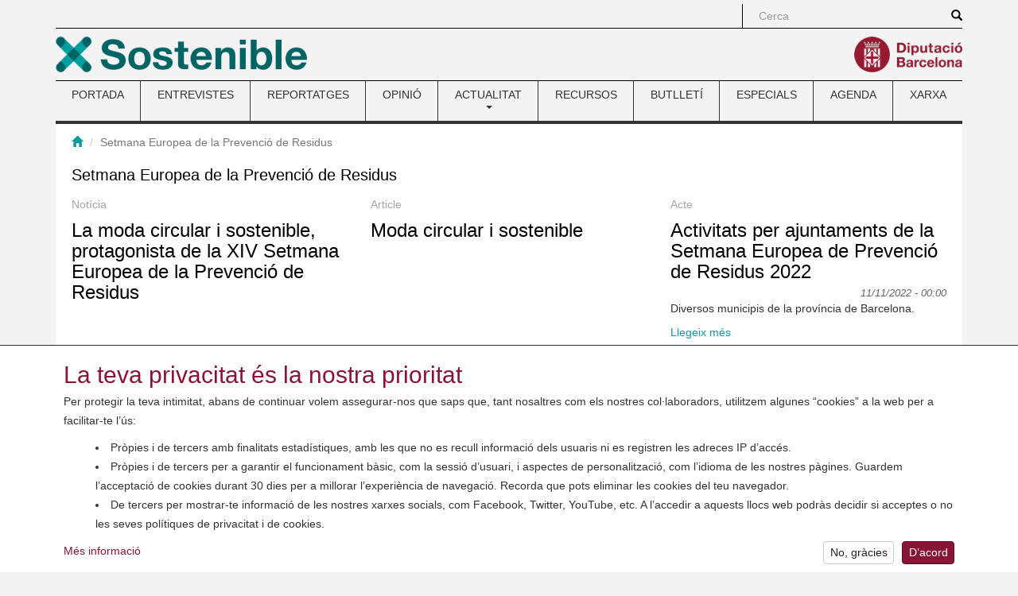

--- FILE ---
content_type: text/html; charset=utf-8
request_url: https://www.sostenible.cat/etiquetes/setmana-europea-de-la-prevencio-de-residus?page=4
body_size: 10055
content:
<!DOCTYPE html>
<html lang="ca" dir="ltr" prefix="content: http://purl.org/rss/1.0/modules/content/ dc: http://purl.org/dc/terms/ foaf: http://xmlns.com/foaf/0.1/ og: http://ogp.me/ns# rdfs: http://www.w3.org/2000/01/rdf-schema# sioc: http://rdfs.org/sioc/ns# sioct: http://rdfs.org/sioc/types# skos: http://www.w3.org/2004/02/skos/core# xsd: http://www.w3.org/2001/XMLSchema#">
<head>
  <link rel="profile" href="http://www.w3.org/1999/xhtml/vocab" />
  <meta charset="utf-8">
  <meta name="viewport" content="width=device-width, initial-scale=1.0">
    <meta name="theme-color" content="#A41E34">
  <meta name="msapplication-config" content="none">
  <meta http-equiv="Content-Type" content="text/html; charset=utf-8" />
<link rel="alternate" type="application/rss+xml" title="Setmana Europea de la Prevenció de Residus" href="https://www.sostenible.cat/taxonomy/term/2529/all/feed" />
<link rel="shortcut icon" href="https://www.sostenible.cat/sites/sostenible.cat/themes/sostenible/favicon.ico" type="image/vnd.microsoft.icon" />
<meta name="google-site-verification" content="eMMO_UMLIrFyD0LPZL5__ck81D7FQr0tTzbrEExOGlE" />
<link rel="stylesheet" href="https://maqueta.diba.cat/v2/assets/css/cookiewarn.css">
<script
  id="cookieScript"
              data-lang-ca="{
        'text': '<h2>La teva privacitat és la nostra prioritat</h2><p>Per protegir la teva intimitat, abans de continuar volem assegurar-nos que saps que, tant nosaltres com els nostres col·laboradors, utilitzem algunes “cookies” a la web per a facilitar-te l’ús:</p><ul><li>Pròpies i de tercers amb finalitats estadístiques, amb les que no es recull informació dels usuaris ni es registren les adreces IP d’accés.</li><li>Pròpies i de tercers per a garantir el funcionament bàsic, com la sessió d’usuari, i aspectes de personalització, com l’idioma de les nostres pàgines. Guardem l’acceptació de cookies durant 30 dies per a millorar l’experiència de navegació. Recorda que pots eliminar les cookies del teu navegador.</li><li>De tercers per mostrar-te informació de les nostres xarxes socials, com Facebook, Twitter, YouTube, etc. A l’accedir a aquests llocs web podràs decidir si acceptes o no les seves polítiques de privacitat i de cookies.</li></ul>',
        'more_text': 'Més informació',
        'more_link': 'https://www.diba.cat/avislegal',
        'accept_text': 'D’acord',
        'reject_text': 'No, gràcies'
      }"
          data-lang-en="{
        'text': '<h2>Your privacy is our priority</h2><p>To protect your privacy, before continuing we want to make sure that you know that, both we and our collaborators, use some “cookies” on the web to facilitate your use:</p><ul><li>Own and third-party for statistical purposes, with which user information is not collected or access IP addresses are recorded.</li><li>Own and third-party for statistical purposes, with which no user information is collected or access IP addresses are recorded.</li><li>From third parties to show you information from our social networks, such as Facebook, Twitter, YouTube, etc. By accessing these websites you can decide whether or not to accept their privacy and cookie policies.</li></ul>',
        'more_text': 'More information',
        'more_link': 'https://www.diba.cat/en/avislegal',
        'accept_text': 'Agree',
        'reject_text': 'No, thanks'
      }"
        data-expire="30"
  type="text/javascript"
  src="https://maqueta.diba.cat/v2/assets/js/cookie-warn/3.2/cookie-warn.js">
</script>
  <script>
    window.dataLayer = window.dataLayer || [];
    function gtag(){dataLayer.push(arguments);}
    gtag('consent', 'default', {ad_storage: "denied", analytics_storage: "denied"});
    var cookieWarnCallback = function(accepted) {
      if (accepted) {
        gtag('consent', 'update', {'ad_storage': 'granted', 'analytics_storage': 'granted'});
      }
    };
  </script>
  <script>(function(w,d,s,l,i){w[l]=w[l]||[];w[l].push({'gtm.start':
  new Date().getTime(),event:'gtm.js'});var f=d.getElementsByTagName(s)[0],
  j=d.createElement(s),dl=l!='dataLayer'?'&l='+l:'';j.async=true;j.src=
  'https://www.googletagmanager.com/gtm.js?id='+i+dl;f.parentNode.insertBefore(j,f);
  })(window,document,'script','dataLayer','GTM-TZBSRV');</script>
<link rel="canonical" href="https://www.sostenible.cat/etiquetes/setmana-europea-de-la-prevencio-de-residus" />
<link rel="shortlink" href="https://www.sostenible.cat/taxonomy/term/2529" />
<meta name="twitter:card" content="summary" />
<meta name="twitter:url" content="https://www.sostenible.cat/etiquetes/setmana-europea-de-la-prevencio-de-residus" />
<meta name="twitter:title" content="Taxonomy term" />
<meta itemprop="name" content="Taxonomy term" />
  <title>Taxonomy term | Sostenible</title>
  <link type="text/css" rel="stylesheet" href="https://www.sostenible.cat/sites/sostenible.cat/files/public/css/css_lQaZfjVpwP_oGNqdtWCSpJT1EMqXdMiU84ekLLxQnc4.css" media="all" />
<link type="text/css" rel="stylesheet" href="https://www.sostenible.cat/sites/sostenible.cat/files/public/css/css_lGv0Su_ai4WB0HssXt6HnRruM58zTP0DQZuuyw9FiAk.css" media="all" />
<link type="text/css" rel="stylesheet" href="https://www.sostenible.cat/sites/sostenible.cat/files/public/css/css_Tab8Il1nQSanJBf9wC9bC8jU3eU4x0Bh9kS4U9tRtOM.css" media="all" />
<link type="text/css" rel="stylesheet" href="https://maxcdn.bootstrapcdn.com/bootstrap/3.3.7/css/bootstrap.min.css" media="all" />
<link type="text/css" rel="stylesheet" href="https://cdn.jsdelivr.net/npm/@unicorn-fail/drupal-bootstrap-styles@0.0.2/dist/3.3.1/7.x-3.x/drupal-bootstrap.min.css" media="all" />
<link type="text/css" rel="stylesheet" href="https://www.sostenible.cat/sites/sostenible.cat/files/public/css/css_0t5HhX0vTNUg9Gb6S823Ya8vzlaI_8NPJNiYtjzIzzQ.css" media="all" />
<link type="text/css" rel="stylesheet" href="https://www.sostenible.cat/sites/sostenible.cat/files/public/css/css_ArRNMzyPXiRxSwYvWaT7IZWxC7FDJzY6DHwb7dpdCrY.css" media="(max-width: 767px)" />
<link type="text/css" rel="stylesheet" href="https://www.sostenible.cat/sites/sostenible.cat/files/public/css/css_ONppp1TWdyAdKuv-sQrjshWM3xe9IdPyjoLmwjVfJHk.css" media="(min-width: 768px) and (max-width: 991px)" />
<link type="text/css" rel="stylesheet" href="https://www.sostenible.cat/sites/sostenible.cat/files/public/css/css_ONppp1TWdyAdKuv-sQrjshWM3xe9IdPyjoLmwjVfJHk.css" media="(min-width: 992px) and (max-width: 1199px)" />
<link type="text/css" rel="stylesheet" href="https://www.sostenible.cat/sites/sostenible.cat/files/public/css/css_47DEQpj8HBSa-_TImW-5JCeuQeRkm5NMpJWZG3hSuFU.css" media="(min-width: 1200px)" />
<link type="text/css" rel="stylesheet" href="//maqueta.diba.cat/v1/css/diba-template.css" media="all" />
<link type="text/css" rel="stylesheet" href="https://maxcdn.bootstrapcdn.com/font-awesome/4.7.0/css/font-awesome.min.css" media="all" />
      <link rel="alternate" type="application/rss+xml" title="RSS" href="/rss.xml" />
    <!--[if lt IE 9]>
    <script src="https://cdn.jsdelivr.net/html5shiv/3.7.3/html5shiv-printshiv.min.js"></script>
  <![endif]-->
  <script src="//ajax.googleapis.com/ajax/libs/jquery/1.10.2/jquery.js"></script>
<script>window.jQuery || document.write("<script src='/sites/sostenible.cat/modules/contrib/jquery_update/replace/jquery/1.10/jquery.js'>\x3C/script>")</script>
<script src="https://www.sostenible.cat/sites/sostenible.cat/files/public/js/js_Hfha9RCTNm8mqMDLXriIsKGMaghzs4ZaqJPLj2esi7s.js"></script>
<script src="https://www.sostenible.cat/sites/sostenible.cat/files/public/js/js_wlmef8pGMHco_FR_g21DdsSkXK7rysoCTGPA4fby4l4.js"></script>
<script src="https://maxcdn.bootstrapcdn.com/bootstrap/3.3.7/js/bootstrap.min.js"></script>
<script src="https://www.sostenible.cat/sites/sostenible.cat/files/public/js/js_24dPHWezWIQIv8q3G2heD_VlD50-ejkcUJi1hCXIOYQ.js"></script>
<script src="https://www.sostenible.cat/sites/sostenible.cat/files/public/js/js_OLgr-593LYCzF1vZ05PpqLNjLgPEsdxeuLPiASPOib8.js"></script>
<script>jQuery.extend(Drupal.settings, {"basePath":"\/","pathPrefix":"","setHasJsCookie":0,"ajaxPageState":{"theme":"sostenible","theme_token":"bMlHD9Dbbg2gFV_BpaVLYIVSzbclv0qIocmiys9-8LA","jquery_version":"1.10","js":{"sites\/sostenible.cat\/themes\/bootstrap\/js\/bootstrap.js":1,"sites\/sostenible.cat\/modules\/custom\/sostalters\/js\/masonry.pkgd.min.js":1,"sites\/sostenible.cat\/modules\/custom\/sostalters\/js\/sost_masonry.js":1,"\/\/ajax.googleapis.com\/ajax\/libs\/jquery\/1.10.2\/jquery.js":1,"0":1,"misc\/jquery-extend-3.4.0.js":1,"misc\/jquery-html-prefilter-3.5.0-backport.js":1,"misc\/jquery.once.js":1,"misc\/drupal.js":1,"sites\/sostenible.cat\/modules\/contrib\/jquery_update\/replace\/ui\/external\/jquery.cookie.js":1,"sites\/sostenible.cat\/modules\/contrib\/jquery_update\/replace\/misc\/jquery.form.js":1,"misc\/form-single-submit.js":1,"misc\/ajax.js":1,"sites\/sostenible.cat\/modules\/contrib\/jquery_update\/js\/jquery_update.js":1,"https:\/\/maxcdn.bootstrapcdn.com\/bootstrap\/3.3.7\/js\/bootstrap.min.js":1,"public:\/\/languages\/ca_buC30tssAvhZbESKqK6KUymOOVEqIFYlRDWMoKhePX8.js":1,"sites\/sostenible.cat\/libraries\/colorbox\/jquery.colorbox-min.js":1,"sites\/sostenible.cat\/modules\/contrib\/colorbox\/js\/colorbox.js":1,"sites\/sostenible.cat\/modules\/contrib\/colorbox\/styles\/default\/colorbox_style.js":1,"sites\/sostenible.cat\/modules\/contrib\/views\/js\/base.js":1,"sites\/sostenible.cat\/themes\/bootstrap\/js\/misc\/_progress.js":1,"sites\/sostenible.cat\/modules\/contrib\/views\/js\/ajax_view.js":1,"sites\/sostenible.cat\/themes\/bootstrap\/js\/modules\/views\/js\/ajax_view.js":1,"sites\/sostenible.cat\/themes\/bootstrap\/js\/misc\/ajax.js":1},"css":{"modules\/system\/system.base.css":1,"sites\/sostenible.cat\/modules\/contrib\/simplenews\/simplenews.css":1,"sites\/sostenible.cat\/modules\/contrib\/calendar\/css\/calendar_multiday.css":1,"sites\/sostenible.cat\/modules\/contrib\/date\/date_repeat_field\/date_repeat_field.css":1,"modules\/field\/theme\/field.css":1,"modules\/node\/node.css":1,"sites\/sostenible.cat\/modules\/contrib\/views\/css\/views.css":1,"sites\/sostenible.cat\/modules\/contrib\/ckeditor\/css\/ckeditor.css":1,"sites\/sostenible.cat\/modules\/contrib\/colorbox\/styles\/default\/colorbox_style.css":1,"sites\/sostenible.cat\/modules\/contrib\/ctools\/css\/ctools.css":1,"sites\/sostenible.cat\/modules\/contrib\/tagclouds\/tagclouds.css":1,"sites\/sostenible.cat\/modules\/contrib\/date\/date_api\/date.css":1,"https:\/\/maxcdn.bootstrapcdn.com\/bootstrap\/3.3.7\/css\/bootstrap.min.css":1,"https:\/\/cdn.jsdelivr.net\/npm\/@unicorn-fail\/drupal-bootstrap-styles@0.0.2\/dist\/3.3.1\/7.x-3.x\/drupal-bootstrap.min.css":1,"sites\/sostenible.cat\/themes\/diba_core\/css\/dibacore.css":1,"sites\/sostenible.cat\/themes\/sostenible\/css\/sostenible.css":1,"sites\/sostenible.cat\/themes\/sostenible\/css\/sostenible-colors.css":1,"sites\/sostenible.cat\/themes\/diba_core\/css\/dibacore-767.css":1,"sites\/sostenible.cat\/themes\/sostenible\/css\/sostenible-767.css":1,"sites\/sostenible.cat\/themes\/diba_core\/css\/dibacore-768-991.css":1,"sites\/sostenible.cat\/themes\/sostenible\/css\/sostenible-768-991.css":1,"sites\/sostenible.cat\/themes\/diba_core\/css\/dibacore-992-1199.css":1,"sites\/sostenible.cat\/themes\/sostenible\/css\/sostenible-992-1199.css":1,"sites\/sostenible.cat\/themes\/sostenible\/css\/sostenible-1200.css":1,"\/\/maqueta.diba.cat\/v1\/css\/diba-template.css":1,"https:\/\/maxcdn.bootstrapcdn.com\/font-awesome\/4.7.0\/css\/font-awesome.min.css":1}},"colorbox":{"opacity":"0.85","current":"{current} de {total}","previous":"\u00ab Prev","next":"Seg\u00fcent \u00bb","close":"Tanca","maxWidth":"98%","maxHeight":"98%","fixed":true,"mobiledetect":true,"mobiledevicewidth":"480px","file_public_path":"\/sites\/sostenible.cat\/files\/public","specificPagesDefaultValue":"admin*\nimagebrowser*\nimg_assist*\nimce*\nnode\/add\/*\nnode\/*\/edit\nprint\/*\nprintpdf\/*\nsystem\/ajax\nsystem\/ajax\/*"},"simple_instagram_feed":{"instagram_username":"sosteniblecat","instagram_display_profile":0,"instagram_display_biography":0,"instagram_items":"9","instagram_items_per_row_type":0,"instagram_items_per_row_default":3,"instagram_items_per_row_l_720":6,"instagram_items_per_row_l_960":6,"instagram_items_per_row_h_960":6,"instagram_styling":"true","instagram_captions":0,"instagram_image_size":"640","instagram_lazy_load":0},"views":{"ajax_path":"\/views\/ajax","ajaxViews":{"views_dom_id:be39089b03e9203c555e95df85ff7ca6":{"view_name":"taxonomy_term","view_display_id":"page","view_args":"2529","view_path":"taxonomy\/term\/2529","view_base_path":"taxonomy\/term\/%","view_dom_id":"be39089b03e9203c555e95df85ff7ca6","pager_element":0}}},"urlIsAjaxTrusted":{"\/views\/ajax":true,"\/search\/node":true},"bootstrap":{"anchorsFix":1,"anchorsSmoothScrolling":1,"formHasError":0,"popoverEnabled":1,"popoverOptions":{"animation":1,"html":0,"placement":"right","selector":"","trigger":"click","triggerAutoclose":0,"title":"","content":"","delay":0,"container":"body"},"tooltipEnabled":1,"tooltipOptions":{"animation":1,"html":0,"placement":"auto left","selector":"","trigger":"hover focus","delay":0,"container":"body"}}});</script>
</head>
<body class="toolbar-no-drawer html not-front not-logged-in no-sidebars page-taxonomy page-taxonomy-term page-taxonomy-term- page-taxonomy-term-2529">  <noscript><iframe src="https://www.googletagmanager.com/ns.html?id=GTM-TZBSRV"
  height="0" width="0" style="display:none;visibility:hidden"></iframe></noscript>

  <div id="skip-link">
    <a href="#main-content" class="element-invisible element-focusable">Vés al contingut</a>
  </div>
    <div class="container" role="main">
  <header>
          <div id="top_bar">
        <div class="row">
                                          <div class="col-sm-offset-8 col-md-offset-9 col-sm-4 col-md-3 topboxes" id="cerca_sup">
                              <form class="search-form clearfix" action="/search/node" method="post" id="search-form" accept-charset="UTF-8"><div><div class="form-wrapper form-group" id="edit-basic"><div class="input-group"><input placeholder="Cerca" class="form-control form-text" type="text" id="edit-keys" name="keys" value="" size="40" maxlength="255" /><span class="input-group-btn"><button type="submit" class="btn btn-primary"><span class="icon glyphicon glyphicon-search" aria-hidden="true"></span>
</button></span></div><button class="element-invisible btn btn-default form-submit" type="submit" id="edit-submit" name="op" value="Cerca">Cerca</button>
</div><input type="hidden" name="form_build_id" value="form-zfDji1p3w02FiGCCQRAio5OCyEB-3lPVfmPvB92UrY0" />
<input type="hidden" name="form_id" value="search_form" />
</div></form>                                                      </div>
                              <div class="clearfix"></div>
        </div>
      </div>
              <div id="top_logo">
        <div class="row">
          <div class="col-xs-6 logo-esq">
            <a href="/" title="Revista de la xarxa de ciutats i pobles cap a la sostenibilitat"><img src="https://www.sostenible.cat/sites/sostenible.cat/files/public/template/logos/sostenible_0.png" height="45" alt="" class="img-responsive logo45 pull-left"></a>                      </div>
          <div class="col-xs-6 logo-dre">
            <a href="http://www.diba.cat" title="Diputació de Barcelona" target="_blank"><img src="https://media.diba.cat/diba/maqueta/logos/logo-diba.png" height="45" alt="" class="img-responsive logo45 pull-right"></a>                      </div>
        </div>
      </div>
              <div id="menu-principal">  <div class="region region-menu">
    <section id="block-system-main-menu" class="block block-system block-menu clearfix">

      
  <nav class="navbar navbar-default dibamenu">
    <div class="container-fluid">
      <div class="navbar-header">
        <button class="navbar-toggle" type="button" data-toggle="collapse" data-target=".js-navbar-collapse-menu">
          <span class="sr-only">Toggle menu</span>
          <span class="icon-bar"></span>
          <span class="icon-bar"></span>
          <span class="icon-bar"></span>
        </button>
      </div>
      <div class="navbar-collapse collapse js-navbar-collapse-menu menu-elements"><h2 class="sr-only">Menú</h2><ul  class="nav nav-justified menu"><li class="first leaf"><a href="/" title="Sostenible.cat és la revista de la Xarxa de Ciutats i Pobles cap a la Sostenibilitat, impulsada per la Diputació de Barcelona. ">PORTADA</a></li>
<li class="leaf"><a href="/reflexio/entrevistes" title="">ENTREVISTES</a></li>
<li class="leaf"><a href="/reflexio/reportatges" title="">REPORTATGES</a></li>
<li class="leaf"><a href="/reflexio/opinions" title="">OPINIÓ</a></li>
<li class="expanded dibamenu-fw dropdown"><a href="/noticies" title="Les notícies, bones pràctiques i activitats del món local relacionades amb el medi ambient i la sostenibilitat." data-link="/noticies" data-target="#" class="dropdown-toggle" data-toggle="dropdown">ACTUALITAT <span class="caret"></span></a><ul class="dropdown-menu submenu-507"><li><div class="col-sm-4"><div class="media dibamenu-content"><div class="media-body"><h4 class="media-heading"><a href="/noticies" class="media-title">ACTUALITAT</a></h4>Les notícies, bones pràctiques i activitats del món local relacionades amb el medi ambient i la sostenibilitat.</div></div></div><div class="col-sm-8"><ul class="list-dibamenu row"><li class="col-sm-6"><a href="/noticies" class="first leaf">NOTÍCIES</a></li><li class="col-sm-6"><a href="/bones-practiques" class="last leaf">BONES PRÀCTIQUES</a></li></ul></div></li></ul></li>
<li class="leaf"><a href="/recursos" title="">RECURSOS</a></li>
<li class="leaf"><a href="https://www.sostenible.cat/newsletter/sostenible" title="Sostenible publica butlletins que recopilen quinzenalment els seus contiguts i butlletins especials monogràfics">BUTLLETÍ</a></li>
<li class="leaf"><a href="/especials" title="">ESPECIALS</a></li>
<li class="leaf"><a href="/calendari" title="">AGENDA</a></li>
<li class="last leaf"><a href="/pagina/la-xarxa-i-la-revista-sostenible" title="">XARXA</a></li>
</ul></div></div></nav>
</section>
  </div>
</div>
      </header>

  
  
  
  
  <div class="clearfix"></div>
  <div class="info">
    <div class="row">
      <div class="col-md-12" id="contingut">
                            <div id="breadcrumb" class="bread-alone"><ol class="breadcrumb"><li><a href="/" title="Inici"><span class="glyphicon glyphicon-home"></span></a></li>
<li class="active">Setmana Europea de la Prevenció de Residus</li>
</ol></div>
               <a id="main-content"></a>
                                        <h1 class="title" id="page-title">Setmana Europea de la Prevenció de Residus</h1>
                                            <div class="row">
                    <div class="col-sm-12">
                          <div class="tabs"></div>
                        <div id="content">
                <div class="region region-content">
    <section id="block-system-main" class="block block-system clearfix">

      
  <div class="view view-taxonomy-term view-id-taxonomy_term view-display-id-page row masonry-grid view-dom-id-be39089b03e9203c555e95df85ff7ca6">
        
  
  
      <div class="view-content">
        <div class="views-row views-row-1 views-row-odd views-row-first col-sm-6 col-md-4 masonry-item">
    <div id="node-127049" class="node node-noticia node-promoted node-teaser node-destacat_butlleti node-destacat_img clearfix" about="/noticia/la-moda-circular-i-sostenible-protagonista-de-la-xiv-setmana-europea-de-la-prevencio-de" typeof="sioc:Item foaf:Document">

            <div class="node-tipus node-type-noticia">Notícia</div>
      
  <div class="content">
    <div class="field field-name-title-field field-type-text field-label-hidden"><div class="field-items"><div class="field-item even"><h3 class="title"><a href="/noticia/la-moda-circular-i-sostenible-protagonista-de-la-xiv-setmana-europea-de-la-prevencio-de">La moda circular i sostenible, protagonista de la XIV Setmana Europea de la Prevenció de Residus</a></h3>
</div></div></div><div class="field field-name-field-entradeta-de-portada field-type-text-long field-label-hidden"><div class="field-items"><div class="field-item even"><div style="width: 100%;">
	<div style="position: relative; padding-bottom: 56.25%; padding-top: 0; height: 0;">
		<iframe allowfullscreen="true" allownetworking="all" allowscriptaccess="always" frameborder="0" height="675px" scrolling="yes" src="https://view.genial.ly/63701b99aa4a5e0011356855" style="position: absolute; top: 0; left: 0; width: 100%; height: 100%;" title="2022_RECURSOS VIRTUALS PER LA PREVENCIO DE RESIDUS - UNIM ESFORÇOS" type="text/html" width="1200px"></iframe>
	</div>
</div>

<p>
	Del 19 al 27 de novembre s’organitzen arreu d’Europa accions de sensibilització sobre la prevenció de residus, 1.100 a Catalunya
</p>
</div></div></div>  </div>

  <ul class="links list-inline"><li class="node-readmore first last"><a href="/noticia/la-moda-circular-i-sostenible-protagonista-de-la-xiv-setmana-europea-de-la-prevencio-de" rel="tag" title="La moda circular i sostenible, protagonista de la XIV Setmana Europea de la Prevenció de Residus">Llegeix més<span class="element-invisible"> sobre La moda circular i sostenible, protagonista de la XIV Setmana Europea de la Prevenció de Residus</span></a></li>
</ul>
</div>
  </div>
  <div class="views-row views-row-2 views-row-even col-sm-6 col-md-4 masonry-item">
    <div id="node-127030" class="node node-content node-teaser node-destacat_butlleti node-destacat_img clearfix" about="/article/moda-circular-i-sostenible" typeof="sioc:Item foaf:Document">

            <div class="node-tipus node-type-content">Article</div>
      
  <div class="content">
    <div class="field field-name-title-field field-type-text field-label-hidden"><div class="field-items"><div class="field-item even"><h3 class="title"><a href="/article/moda-circular-i-sostenible">Moda circular i sostenible</a></h3>
</div></div></div><div class="field field-name-field-entradeta field-type-text-long field-label-hidden"><div class="field-items"><div class="field-item even"><div style="width: 100%;">
	<div style="position: relative; padding-bottom: 56.25%; padding-top: 0; height: 0;">
		<iframe allowfullscreen="true" allownetworking="all" allowscriptaccess="always" frameborder="0" height="675px" scrolling="yes" src="https://view.genial.ly/63701b99aa4a5e0011356855" style="position: absolute; top: 0; left: 0; width: 100%; height: 100%;" title="2022_RECURSOS VIRTUALS PER LA PREVENCIO DE RESIDUS - UNIM ESFORÇOS" type="text/html" width="1200px"></iframe>
	</div>
</div>

<p>
	 
</p>

<p>
	<strong>La <a href="http://residus.gencat.cat/ca/ambits_dactuacio/prevencio/setmana_europea/" target="_blank">Setmana Europea de la Prevenció de Residus</a> se celebra del 19 al 27 de novembre i enguany posa el focus la Moda circular i sostenible.</strong>
</p>
</div></div></div>  </div>

  <ul class="links list-inline"><li class="node-readmore first last"><a href="/article/moda-circular-i-sostenible" rel="tag" title="Moda circular i sostenible">Llegeix més<span class="element-invisible"> sobre Moda circular i sostenible</span></a></li>
</ul>
</div>
  </div>
  <div class="views-row views-row-3 views-row-odd col-sm-6 col-md-4 masonry-item">
    <div id="node-127007" class="node node-agenda node-teaser node-butlleti clearfix" about="/acte/activitats-per-ajuntaments-de-la-setmana-europea-de-prevencio-de-residus-2022" typeof="sioc:Item foaf:Document">

            <div class="node-tipus node-type-agenda">Acte</div>
      
  <div class="content">
    <div class="field field-name-title-field field-type-text field-label-hidden"><div class="field-items"><div class="field-item even"><h3 class="title"><a href="/acte/activitats-per-ajuntaments-de-la-setmana-europea-de-prevencio-de-residus-2022">Activitats per ajuntaments de la Setmana Europea de Prevenció de Residus 2022</a></h3>
</div></div></div><div class="field field-name-field-data field-type-datetime field-label-hidden"><div class="field-items"><div class="field-item even"><span class="date-display-single" property="dc:date" datatype="xsd:dateTime" content="2022-11-11T00:00:00+01:00">11/11/2022 - 00:00</span></div></div></div><div class="field field-name-field-nom-del-lloc field-type-text field-label-hidden"><div class="field-items"><div class="field-item even">Diversos municipis de la província de Barcelona.</div></div></div>  </div>

  <ul class="links list-inline"><li class="node-readmore first last"><a href="/acte/activitats-per-ajuntaments-de-la-setmana-europea-de-prevencio-de-residus-2022" rel="tag" title="Activitats per ajuntaments de la Setmana Europea de Prevenció de Residus 2022">Llegeix més<span class="element-invisible"> sobre Activitats per ajuntaments de la Setmana Europea de Prevenció de Residus 2022</span></a></li>
</ul>
</div>
  </div>
  <div class="views-row views-row-4 views-row-even col-sm-6 col-md-4 masonry-item">
    <div id="node-122476" class="node node-agenda node-teaser node-butlleti clearfix" about="/acte/exposicio-reduim-residus-a-fogars-de-la-selva" typeof="sioc:Item foaf:Document">

            <div class="node-tipus node-type-agenda">Acte</div>
      
  <div class="content">
    <div class="field field-name-title-field field-type-text field-label-hidden"><div class="field-items"><div class="field-item even"><h3 class="title"><a href="/acte/exposicio-reduim-residus-a-fogars-de-la-selva">Exposició “Reduïm Residus” a Fogars de la Selva</a></h3>
</div></div></div><div class="field field-name-field-data field-type-datetime field-label-hidden"><div class="field-items"><div class="field-item even"><span class="date-display-single" property="dc:date" datatype="xsd:dateTime" content="2024-11-11T10:00:00+01:00">11/11/2024 - 10:00</span></div></div></div><div class="field field-name-field-nom-del-lloc field-type-text field-label-hidden"><div class="field-items"><div class="field-item even">Museu de la Pagesia de Fogars de la Selva.</div></div></div>  </div>

  <ul class="links list-inline"><li class="node-readmore first last"><a href="/acte/exposicio-reduim-residus-a-fogars-de-la-selva" rel="tag" title="Exposició “Reduïm Residus” a Fogars de la Selva">Llegeix més<span class="element-invisible"> sobre Exposició “Reduïm Residus” a Fogars de la Selva</span></a></li>
</ul>
</div>
  </div>
  <div class="views-row views-row-5 views-row-odd col-sm-6 col-md-4 masonry-item">
    <div id="node-125027" class="node node-agenda node-teaser node-butlleti clearfix" about="/acte/lets-clean-up-europe-0" typeof="sioc:Item foaf:Document">

            <div class="node-tipus node-type-agenda">Acte</div>
      
  <div class="content">
    <div class="field field-name-title-field field-type-text field-label-hidden"><div class="field-items"><div class="field-item even"><h3 class="title"><a href="/acte/lets-clean-up-europe-0">Let&#039;s Clean Up Europe!</a></h3>
</div></div></div><div class="field field-name-field-data field-type-datetime field-label-hidden"><div class="field-items"><div class="field-item even"><span class="date-display-single" property="dc:date" datatype="xsd:dateTime" content="2022-05-06T00:00:00+02:00">06/05/2022 - 00:00</span></div></div></div>  </div>

  <ul class="links list-inline"><li class="node-readmore first last"><a href="/acte/lets-clean-up-europe-0" rel="tag" title="Let&#039;s Clean Up Europe!">Llegeix més<span class="element-invisible"> sobre Let&#039;s Clean Up Europe!</span></a></li>
</ul>
</div>
  </div>
  <div class="views-row views-row-6 views-row-even col-sm-6 col-md-4 masonry-item">
    <div id="node-125798" class="node node-agenda node-teaser node-butlleti clearfix" about="/acte/festival-sitges-reciclart-2021" typeof="sioc:Item foaf:Document">

            <div class="node-tipus node-type-agenda">Acte</div>
      
  <div class="content">
    <div class="field field-name-title-field field-type-text field-label-hidden"><div class="field-items"><div class="field-item even"><h3 class="title"><a href="/acte/festival-sitges-reciclart-2021">Festival Sitges ReciclArt 2021</a></h3>
</div></div></div><div class="field field-name-field-data field-type-datetime field-label-hidden"><div class="field-items"><div class="field-item even"><span class="date-display-single" property="dc:date" datatype="xsd:dateTime" content="2021-11-26T00:00:00+01:00">26/11/2021 - 00:00</span></div></div></div><div class="field field-name-field-nom-del-lloc field-type-text field-label-hidden"><div class="field-items"><div class="field-item even">A Can Falç de Mar, Passeig de la Ribera 12. Sitges</div></div></div>  </div>

  <ul class="links list-inline"><li class="node-readmore first last"><a href="/acte/festival-sitges-reciclart-2021" rel="tag" title="Festival Sitges ReciclArt 2021">Llegeix més<span class="element-invisible"> sobre Festival Sitges ReciclArt 2021</span></a></li>
</ul>
</div>
  </div>
  <div class="views-row views-row-7 views-row-odd col-sm-6 col-md-4 masonry-item">
    <div id="node-125793" class="node node-content node-teaser clearfix" about="/article/ftm-13-allarguem-la-vida-dels-texans-vells" typeof="sioc:Item foaf:Document">

            <div class="node-tipus node-type-content">Article</div>
      
  <div class="content">
    <div class="field field-name-title-field field-type-text field-label-hidden"><div class="field-items"><div class="field-item even"><h3 class="title"><a href="/article/ftm-13-allarguem-la-vida-dels-texans-vells">FTM 13. Allarguem la vida dels texans vells</a></h3>
</div></div></div><div class="field field-name-field-entradeta field-type-text-long field-label-hidden"><div class="field-items"><div class="field-item even"><p>
	</p><div class="embed-responsive embed-responsive-16by9"><iframe class="embed-responsive-item" allow="accelerometer; autoplay; clipboard-write; encrypted-media; gyroscope; picture-in-picture" allowfullscreen="" frameborder="0" height="1440" src="https://www.youtube.com/embed/5qxmtqlSA4k?list=PLm0fbiX1LTHXrtVJNm2oZFA1Mh03MUxbJ" title="YouTube video player" width="2560"></iframe></div>

</div></div></div>  </div>

  <ul class="links list-inline"><li class="node-readmore first last"><a href="/article/ftm-13-allarguem-la-vida-dels-texans-vells" rel="tag" title="FTM 13. Allarguem la vida dels texans vells">Llegeix més<span class="element-invisible"> sobre FTM 13. Allarguem la vida dels texans vells</span></a></li>
</ul>
</div>
  </div>
  <div class="views-row views-row-8 views-row-even col-sm-6 col-md-4 masonry-item">
    <div id="node-125792" class="node node-content node-teaser clearfix" about="/article/ftm-12-restauracio-i-acabats-de-la-fusta" typeof="sioc:Item foaf:Document">

            <div class="node-tipus node-type-content">Article</div>
      
  <div class="content">
    <div class="field field-name-title-field field-type-text field-label-hidden"><div class="field-items"><div class="field-item even"><h3 class="title"><a href="/article/ftm-12-restauracio-i-acabats-de-la-fusta">FTM 12. Restauració i acabats de la fusta</a></h3>
</div></div></div><div class="field field-name-field-entradeta field-type-text-long field-label-hidden"><div class="field-items"><div class="field-item even"><p>
	</p><div class="embed-responsive embed-responsive-16by9"><iframe class="embed-responsive-item" allow="accelerometer; autoplay; clipboard-write; encrypted-media; gyroscope; picture-in-picture" allowfullscreen="" frameborder="0" height="1440" src="https://www.youtube.com/embed/ResM_audDcA?list=PLm0fbiX1LTHXrtVJNm2oZFA1Mh03MUxbJ" title="YouTube video player" width="2560"></iframe></div>

</div></div></div>  </div>

  <ul class="links list-inline"><li class="node-readmore first last"><a href="/article/ftm-12-restauracio-i-acabats-de-la-fusta" rel="tag" title="FTM 12. Restauració i acabats de la fusta">Llegeix més<span class="element-invisible"> sobre FTM 12. Restauració i acabats de la fusta</span></a></li>
</ul>
</div>
  </div>
  <div class="views-row views-row-9 views-row-odd col-sm-6 col-md-4 masonry-item">
    <div id="node-125791" class="node node-content node-teaser clearfix" about="/article/ftm-11-menstruacions-sostenibles-associacio-de-dones-cosidores" typeof="sioc:Item foaf:Document">

            <div class="node-tipus node-type-content">Article</div>
      
  <div class="content">
    <div class="field field-name-title-field field-type-text field-label-hidden"><div class="field-items"><div class="field-item even"><h3 class="title"><a href="/article/ftm-11-menstruacions-sostenibles-associacio-de-dones-cosidores">FTM 11. Menstruacions sostenibles. Associació de dones cosidores</a></h3>
</div></div></div><div class="field field-name-field-entradeta field-type-text-long field-label-hidden"><div class="field-items"><div class="field-item even"><p>
	</p><div class="embed-responsive embed-responsive-16by9"><iframe class="embed-responsive-item" allow="accelerometer; autoplay; clipboard-write; encrypted-media; gyroscope; picture-in-picture" allowfullscreen="" frameborder="0" height="1440" src="https://www.youtube.com/embed/gpShGENX3fY?list=PLm0fbiX1LTHXrtVJNm2oZFA1Mh03MUxbJ" title="YouTube video player" width="2560"></iframe></div>

</div></div></div>  </div>

  <ul class="links list-inline"><li class="node-readmore first last"><a href="/article/ftm-11-menstruacions-sostenibles-associacio-de-dones-cosidores" rel="tag" title="FTM 11. Menstruacions sostenibles. Associació de dones cosidores">Llegeix més<span class="element-invisible"> sobre FTM 11. Menstruacions sostenibles. Associació de dones cosidores</span></a></li>
</ul>
</div>
  </div>
  <div class="views-row views-row-10 views-row-even col-sm-6 col-md-4 masonry-item">
    <div id="node-125787" class="node node-noticia node-promoted node-teaser node-butlleti node-destacat_butlleti node-destacat_img clearfix" about="/noticia/catalunya-participa-amb-un-miler-dactivitats-de-la-ma-de-250-entitats-a-la-xiii-setmana" typeof="sioc:Item foaf:Document">

            <div class="node-tipus node-type-noticia">Notícia</div>
      
  <div class="content">
    <div class="field field-name-title-field field-type-text field-label-hidden"><div class="field-items"><div class="field-item even"><h3 class="title"><a href="/noticia/catalunya-participa-amb-un-miler-dactivitats-de-la-ma-de-250-entitats-a-la-xiii-setmana">Catalunya participa amb un miler d&#039;activitats, de la mà de 250 entitats, a la XIII Setmana Europea de la Prevenció de Residus</a></h3>
</div></div></div><div class="field field-name-field-image field-type-image field-label-hidden">
    <div class="field-items">
          <div class="field-item even">
      <a href="/noticia/catalunya-participa-amb-un-miler-dactivitats-de-la-ma-de-250-entitats-a-la-xiii-setmana"><img class="img-responsive pull-left" typeof="foaf:Image" src="https://www.sostenible.cat/sites/sostenible.cat/files/public/styles/cos_maxima_amplada/public/nodes/imatges/noticia/ewwr_1_-_copia_0.png?itok=f8PCoGLv" width="1100" height="421" alt="" /></a>            </div>
      </div>
</div>
<div class="field field-name-field-entradeta-de-portada field-type-text-long field-label-hidden"><div class="field-items"><div class="field-item even"><p>
	Del 20 al 28 de novembre s’organitzen arreu d'Europa accions de sensibilització sobre la prevenció de residus. Els focus de l’edició d’enguany són les comunitats circulars i sostenibles, apel·lant al treball en xarxa de les comunitats locals en la prevenció de residus. Tornen les accions presencials, es reedita el portal català interactiu de recursos virtuals i s’estrenen nous capítols del ‘Fes-ho tu mateix!’
</p>
</div></div></div>  </div>

  <ul class="links list-inline"><li class="node-readmore first last"><a href="/noticia/catalunya-participa-amb-un-miler-dactivitats-de-la-ma-de-250-entitats-a-la-xiii-setmana" rel="tag" title="Catalunya participa amb un miler d&#039;activitats, de la mà de 250 entitats, a la XIII Setmana Europea de la Prevenció de Residus">Llegeix més<span class="element-invisible"> sobre Catalunya participa amb un miler d&#039;activitats, de la mà de 250 entitats, a la XIII Setmana Europea de la Prevenció de Residus</span></a></li>
</ul>
</div>
  </div>
  <div class="views-row views-row-11 views-row-odd col-sm-6 col-md-4 masonry-item">
    <div id="node-125763" class="node node-content node-promoted node-teaser node-butlleti node-destacat_butlleti node-destacat_img clearfix" about="/article/ftm-fes-ho-tu-mateix-nous-capitols" typeof="sioc:Item foaf:Document">

            <div class="node-tipus node-type-content">Article</div>
      
  <div class="content">
    <div class="field field-name-title-field field-type-text field-label-hidden"><div class="field-items"><div class="field-item even"><h3 class="title"><a href="/article/ftm-fes-ho-tu-mateix-nous-capitols">FTM (Fes-ho tu mateix), nous capítols</a></h3>
</div></div></div><div class="field field-name-field-entradeta field-type-text-long field-label-hidden"><div class="field-items"><div class="field-item even"><p>
	</p><div class="embed-responsive embed-responsive-16by9"><iframe class="embed-responsive-item" allow="accelerometer; autoplay; clipboard-write; encrypted-media; gyroscope; picture-in-picture" allowfullscreen="" frameborder="0" height="720" src="https://www.youtube.com/embed/DlFOHOIwKzI?list=PLm0fbiX1LTHXrtVJNm2oZFA1Mh03MUxbJ" title="YouTube video player" width="1280"></iframe></div>


<p>
	<strong>Des del 19 de novembre ja teniu disponibles 4 nous capítols de la websèrie FTM (Fes-ho tu mateix), en el marc de la Setmana Europea per a la Prevenció de Residus.</strong>
</p>
</div></div></div>  </div>

  <ul class="links list-inline"><li class="node-readmore first last"><a href="/article/ftm-fes-ho-tu-mateix-nous-capitols" rel="tag" title="FTM (Fes-ho tu mateix), nous capítols">Llegeix més<span class="element-invisible"> sobre FTM (Fes-ho tu mateix), nous capítols</span></a></li>
</ul>
</div>
  </div>
  <div class="views-row views-row-12 views-row-even views-row-last col-sm-6 col-md-4 masonry-item">
    <div id="node-125753" class="node node-content node-promoted node-teaser node-butlleti node-destacat_butlleti node-destacat_img clearfix" about="/article/sumat-a-un-mon-amb-menys-residus" typeof="sioc:Item foaf:Document">

            <div class="node-tipus node-type-content">Article</div>
      
  <div class="content">
    <div class="field field-name-title-field field-type-text field-label-hidden"><div class="field-items"><div class="field-item even"><h3 class="title"><a href="/article/sumat-a-un-mon-amb-menys-residus">Suma&#039;t a un món amb menys residus</a></h3>
</div></div></div><div class="field field-name-field-subtitol field-type-text field-label-hidden"><div class="field-items"><div class="field-item even">Portal interactiu per la Setmana europea de la prevenció de residus 2021</div></div></div><div class="field field-name-field-entradeta field-type-text-long field-label-hidden"><div class="field-items"><div class="field-item even"><div style="position: relative; padding-bottom: 56.25%; padding-top: 0; height: 0;">
	<iframe allowfullscreen="true" allownetworking="all" allowscriptaccess="always" frameborder="0" height="675px" scrolling="yes" src="https://view.genial.ly/5fd3591b3c971e0d65981ff6" style="position: absolute; top: 0; left: 0; width: 100%; height: 100%;" type="text/html" width="1200px"></iframe>
</div>

<p>
	 
</p>

<p>
	<strong>Descobriu com formar part d'una comunitat circular i participeu a la <a href="http://residus.gencat.cat/ca/ambits_dactuacio/prevencio/setmana_europea/index.html" target="_blank">Setmana Europea de la Prevenció de Residus</a>.</strong>
</p>
</div></div></div>  </div>

  <ul class="links list-inline"><li class="node-readmore first last"><a href="/article/sumat-a-un-mon-amb-menys-residus" rel="tag" title="Suma&#039;t a un món amb menys residus">Llegeix més<span class="element-invisible"> sobre Suma&#039;t a un món amb menys residus</span></a></li>
</ul>
</div>
  </div>
    </div>
  
      <div class="text-center"><ul class="pagination"><li class="prev"><a title="Vés a la pàgina anterior" href="/etiquetes/setmana-europea-de-la-prevencio-de-residus?page=3">‹ anterior</a></li>
<li><a title="Vés a la pàgina 1" href="/etiquetes/setmana-europea-de-la-prevencio-de-residus">1</a></li>
<li><a title="Vés a la pàgina 2" href="/etiquetes/setmana-europea-de-la-prevencio-de-residus?page=1">2</a></li>
<li><a title="Vés a la pàgina 3" href="/etiquetes/setmana-europea-de-la-prevencio-de-residus?page=2">3</a></li>
<li><a title="Vés a la pàgina 4" href="/etiquetes/setmana-europea-de-la-prevencio-de-residus?page=3">4</a></li>
<li class="active"><span>5</span></li>
<li><a title="Vés a la pàgina 6" href="/etiquetes/setmana-europea-de-la-prevencio-de-residus?page=5">6</a></li>
<li><a title="Vés a la pàgina 7" href="/etiquetes/setmana-europea-de-la-prevencio-de-residus?page=6">7</a></li>
<li><a title="Vés a la pàgina 8" href="/etiquetes/setmana-europea-de-la-prevencio-de-residus?page=7">8</a></li>
<li><a title="Vés a la pàgina 9" href="/etiquetes/setmana-europea-de-la-prevencio-de-residus?page=8">9</a></li>
<li class="next"><a title="Vés a la pàgina següent" href="/etiquetes/setmana-europea-de-la-prevencio-de-residus?page=5">següent ›</a></li>
</ul></div>  
  
  
  
  
</div>
</section>
  </div>
            </div>
          </div>
                  </div>
              </div>
    </div>
  </div>
  <footer>
    <div id="peu" class="footer">
      <div class="row">
        <div class="col-xs-12 col-sm-4">
                      <div class="footerbloc bloc1 bloc-first">
              <div class="footer_logo">
                <a href="/" title="Revista de la xarxa de ciutats i pobles cap a la sostenibilitat"><img src="https://www.sostenible.cat/sites/sostenible.cat/files/public/template/logos/sostenible_0.png" height="45" alt="" class="img-responsive logo45"></a>                  <div class="region region-peu-logo1">
    <section id="block-block-1" class="block block-block clearfix">

      
  <p>
	<img alt="" src="/sites/sostenible.cat/files/public/logo_eslogansostenible_perweb.png" style="width: 316px; height: 45px;" /></p>

</section>
  </div>
              </div>
            </div>
            <div class="clearfix"></div>
                                <div class="footerbloc bloc2 bloc-second">
              <div class="footer_logo">
                <a href="http://www.diba.cat" title="Diputació de Barcelona" target="_blank"><img src="https://media.diba.cat/diba/maqueta/logos/logo-diba.png" height="45" alt="" class="img-responsive logo45"></a>                              </div>
            </div>
                  </div>
        <div class="col-xs-12 col-sm-8">
          <div class="row">
            <div class="col-xs-12 col-sm-6">
              <div class="footerbloc bloc3 bloc-first">
                    <div class="region region-peu1">
    <section id="block-menu-menu-peu-1" class="block block-menu clearfix">

      
  <h2 class="sr-only">Menú</h2><ul  class="nav"><li class="first leaf"><a href="/arxiu" title="">Arxiu</a></li>
<li class="leaf"><a href="/tagclouds/chunk/3" title="">Continguts per categoria</a></li>
<li class="leaf"><a href="/tagclouds/chunk/1" title="">Continguts per etiqueta</a></li>
<li class="last leaf"><a href="/tagclouds/chunk/2" title="">Continguts per municipi</a></li>
</ul>
</section>
  </div>
              </div>
            </div>
            <div class="col-xs-12 col-sm-6">
              <div class="footerbloc bloc4 bloc-first">
                  <div class="region region-peu2">
    <section id="block-menu-menu-peu-2" class="block block-menu clearfix">

      
  <h2 class="sr-only">Menú</h2><ul  class="nav"><li class="first leaf"><a href="http://www.diba.cat/avislegal" title="">Avís legal</a></li>
<li class="leaf"><a href="/accessibilitat" title="">Accessibilitat</a></li>
<li class="leaf"><a href="/formulari/contacte" title="">Contacte</a></li>
<li class="last leaf"><a href="https://www.sostenible.cat/pagina/rss#overlay-context=" title="Canals RSS de Sostenible.cat">RSS</a></li>
</ul>
</section>
  </div>
              </div>
            </div>
            <div class="clearfix"></div>
            <div class="col-sm-12" id="xarxes2">
                              <div class="footerbloc bloc5 bloc-second">
                  <a href="https://www.facebook.com/Sosteniblecat-146513494888" title="Facebook" target="_blank"><img src="/sites/sostenible.cat/themes/diba_core/imgs/xarxes/facebook.png" alt="" class="facebook"></a><a href="https://twitter.com/sosteniblecat" title="Twitter" target="_blank"><img src="/sites/sostenible.cat/themes/diba_core/imgs/xarxes/twitter.png" alt="" class="twitter"></a><a href="https://www.instagram.com/sosteniblecat/" title="Instagram" target="_blank"><img src="/sites/sostenible.cat/themes/diba_core/imgs/xarxes/instagram.png" alt="" class="instagram"></a><a href="https://www.youtube.com/@sosteniblecat" title="Youtube" target="_blank"><img src="/sites/sostenible.cat/themes/diba_core/imgs/xarxes/youtube.png" alt="" class="youtube"></a><a href="rss.xml" title="Feed" target="_blank"><img src="/sites/sostenible.cat/themes/diba_core/imgs/xarxes/feed.png" alt="" class="feed"></a>                                  </div>
                                        </div>
          </div>
        </div>
      </div>
    </div>
  </footer>
</div>
  <script src="https://www.sostenible.cat/sites/sostenible.cat/files/public/js/js_c-tt3h83kI2hfqN-GrJW__jQ7hfDCxGxgS4hTiUXAqs.js"></script>
</body>
</html>
